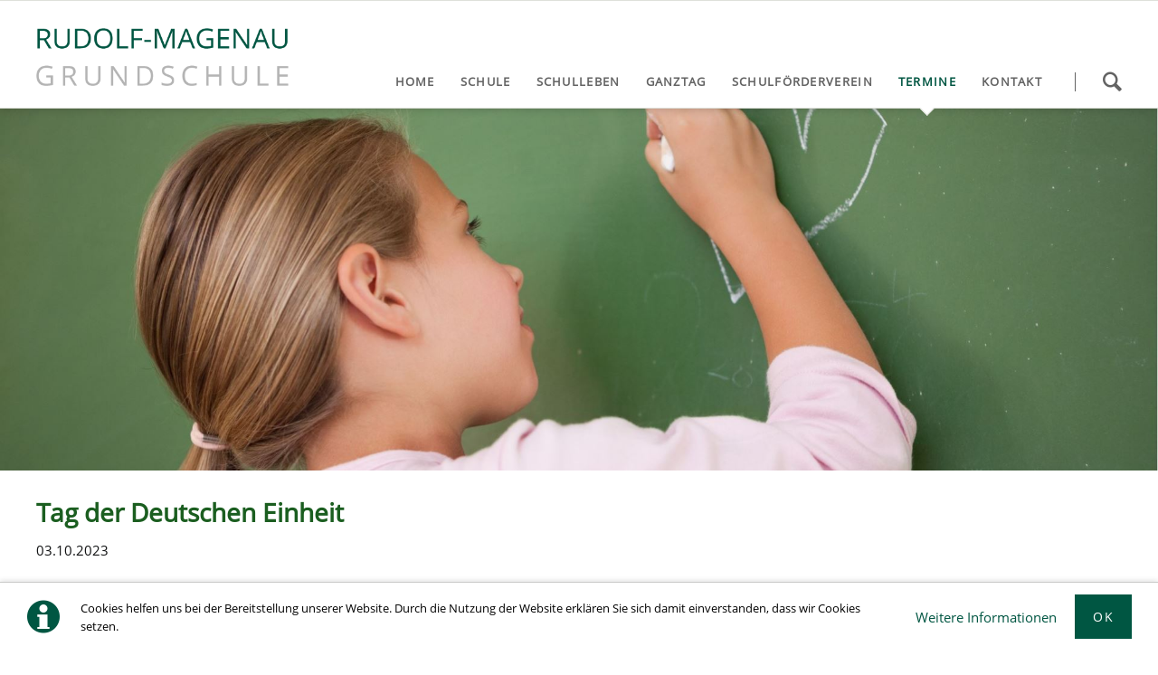

--- FILE ---
content_type: text/html; charset=UTF-8
request_url: https://www.schule-hermaringen.de/details/87.html?file=files/rms/formulare/entschuldigungschreiben.doc&cid=2462
body_size: 23939
content:
<!DOCTYPE html>
<html lang="de">
<head>

      <meta charset="UTF-8">
    <title>Tag der Deutschen Einheit - Rudolf-Magenau-Schule</title>
    <base href="https://www.schule-hermaringen.de/">

          <meta name="robots" content="index,follow">
      <meta name="description" content="">
      <meta name="generator" content="Contao Open Source CMS">
    
    
            <link rel="stylesheet" href="/assets/css/icons.min.css,mod_visitors_basic.css,rocksolid-slider.min.css,co...-3289730e.css">        <script src="/assets/js/jquery.min.js,rocksolid-slider.min.js-7ec7ce57.js"></script><meta name="viewport" content="width=device-width,initial-scale=1">
  
</head>
<body id="top" class="oneo-no-sidebar oneo-fullwidth">

  
	
	<div class="page">

					<header class="page-header">
				<!-- indexer::stop -->
<div class="fixed-note ce_rsce_oneo_fixed_note" data-icon="&#x2139;">

	<div class="fixed-note-column">
		<p>Cookies helfen uns&nbsp;bei der Bereitstellung&nbsp;unserer&nbsp;Website. Durch die Nutzung der Website erklären Sie sich damit einverstanden, dass wir&nbsp;Cookies setzen.</p>	</div>
			<div class="fixed-note-column">
			<a href="/datenschutz.html" class="fixed-note-link">
				Weitere Informationen			</a>
		</div>
		<div class="fixed-note-column">
		<button class="fixed-note-button">Ok</button>
	</div>

</div>

	<a class="fixed-note-closed" href="details/87.html?file=files/rms/formulare/entschuldigungschreiben.doc&amp;cid=2462#"><span>Info</span></a>
<!-- indexer::continue -->

<script>
(function() {

	var getCookie = function() {
		var data;
		if (
			!window.localStorage
			|| !window.JSON
			|| !(data = localStorage["fixed-note-511"])
			|| !(data = JSON.parse(data))
		) {
			return;
		}
		if (data.expires < Date.now()) {
			removeCookie();
			return null;
		}
		return data.value || null;
	};

	var setCookie = function() {
		if (!window.localStorage || !window.JSON) {
			return;
		}
		localStorage["fixed-note-511"] = JSON.stringify({
			value: "1528808697",
			expires: Date.now() + 2592000000,
		});
	};

	var removeCookie = function() {
		delete localStorage["fixed-note-511"];
	};

	var resize = function() {
		var style = window.getComputedStyle(note);
		if (style.position === 'fixed' && style.display !== 'none') {
			document.documentElement.style.paddingBottom = note.offsetHeight + 'px';
		}
		else {
			document.documentElement.style.paddingBottom = '';
		}
	};

	var close = function() {
		note.style.display = 'none';
					noteClosed.style.display = '';
				resize();
	};

	var open = function() {
		note.style.display = '';
					noteClosed.style.display = 'none';
				resize();
	};

	var note = document.querySelectorAll('.fixed-note');
	note = note[note.length - 1];
	var button = note.querySelector('.fixed-note-button');

			var noteClosed = document.querySelectorAll('.fixed-note-closed');
		noteClosed = noteClosed[noteClosed.length - 1];

		noteClosed.addEventListener('click', function(event) {
			open();
			removeCookie();
			event.preventDefault();
		});
	
	button.addEventListener('click', function() {
		close();
		setCookie();
	});

	if (getCookie() === "1528808697") {
		close();
	}
	else {
		open();
	}

	window.addEventListener('resize', resize);

})();
</script>

<div class="header-navigation">
<div class="main-navigation-wrapper">
<!-- indexer::stop -->
<h1 class="ce_rsce_oneo_logo logo">
	<a href="">
								

<img src="/files/rms/Layout/logo.png" width="434" height="101" alt="Rudolf-Magenau-Schule">

			</a>
</h1>
<!-- indexer::continue -->

<!-- indexer::stop -->
<div class="ce_rsce_oneo_nav_search main-navigation-search">
	<a href="/search.html">Suchen</a>
	<form action="/search.html" method="get">
		<label for="oneo-nav-search-458">Suchwort eingeben</label>
		<input id="oneo-nav-search-458" type="search" name="keywords">
		<button type="submit">Suchen</button>
	</form>
</div>
<!-- indexer::continue -->

<!-- indexer::stop -->
<nav class="mod_rocksolid_mega_menu main-navigation block">

  
  <a href="/details/87.html?file=files/rms/formulare/entschuldigungschreiben.doc&amp;cid=2462#skipNavigation469" class="invisible">Navigation überspringen</a>

  <ul class="level_1">

	
				
		<li class="">

							<a href="/" title="Home" class="" itemprop="url"><span itemprop="name">Home</span>
			
			
							</a>
			
			
		</li>

	
				
		<li class="submenu">

							<a href="/schule.html" title="Schule" class="submenu" aria-haspopup="true" itemprop="url"><span itemprop="name">Schule</span>
			
			
							</a>
			
			<ul class="level_2">

	
				
		<li class="">

							<a href="/leitbild.html" title="Leitbild" class="" itemprop="url"><span itemprop="name">Leitbild</span>
			
			
							</a>
			
			
		</li>

	
				
		<li class="">

							<a href="/bildungshaus-3-10.html" title="Bildungshaus 3-10" class="" itemprop="url"><span itemprop="name">Bildungshaus 3-10</span>
			
			
							</a>
			
			
		</li>

	
				
		<li class="">

							<a href="/schulordnung.html" title="Schulordnung" class="" itemprop="url"><span itemprop="name">Schulordnung</span>
			
			
							</a>
			
			
		</li>

	
</ul>

		</li>

	
				
		<li class="submenu">

							<a href="/schulleben.html" title="Schulleben" class="submenu" aria-haspopup="true" itemprop="url"><span itemprop="name">Schulleben</span>
			
			
							</a>
			
			<ul class="level_2">

	
				
		<li class="">

							<a href="/ereignisse.html" title="Ereignisse" class="" itemprop="url"><span itemprop="name">Ereignisse</span>
			
			
							</a>
			
			
		</li>

	
				
		<li class="">

							<a href="/ackernews.html" title="Ackernews" class="" itemprop="url"><span itemprop="name">Ackernews</span>
			
			
							</a>
			
			
		</li>

	
				
		<li class="">

							<a href="/schulprojekte.html" title="Schulprojekte" class="" itemprop="url"><span itemprop="name">Schulprojekte</span>
			
			
							</a>
			
			
		</li>

	
				
		<li class="">

							<a href="/kooperationen.html" title="Kooperationen" class="" itemprop="url"><span itemprop="name">Kooperationen</span>
			
			
							</a>
			
			
		</li>

	
				
		<li class="">

							<a href="/presseartikel.html" title="Presseartikel" class="" itemprop="url"><span itemprop="name">Presseartikel</span>
			
			
							</a>
			
			
		</li>

	
</ul>

		</li>

	
				
		<li class="submenu">

							<a href="/ganztag.html" title="Ganztag" class="submenu" aria-haspopup="true" itemprop="url"><span itemprop="name">Ganztag</span>
			
			
							</a>
			
			<ul class="level_2">

	
				
		<li class="">

							<a href="/mensa.html" title="Mensa" class="" itemprop="url"><span itemprop="name">Mensa</span>
			
			
							</a>
			
			
		</li>

	
</ul>

		</li>

	
				
		<li class="">

							<a href="/schulfoerderverein.html" title="Schulförderverein" class="" itemprop="url"><span itemprop="name">Schulförderverein</span>
			
			
							</a>
			
			
		</li>

	
				
		<li class="trail">

							<a href="/termine.html" title="Termine" class="trail" itemprop="url"><span itemprop="name">Termine</span>
			
			
							</a>
			
			
		</li>

	
				
		<li class="submenu">

							<a href="/kontakt.html" title="Kontakt" class="submenu" aria-haspopup="true" itemprop="url"><span itemprop="name">Kontakt</span>
			
			
							</a>
			
			<ul class="level_2">

	
				
		<li class="">

							<a href="/formulare-vordrucke.html" title="Formulare / Vordrucke" class="" itemprop="url"><span itemprop="name">Formulare / Vordrucke</span>
			
			
							</a>
			
			
		</li>

	
				
		<li class="">

							<a href="/impressum.html" title="Impressum" class="" itemprop="url"><span itemprop="name">Impressum</span>
			
			
							</a>
			
			
		</li>

	
				
		<li class="">

							<a href="/datenschutz.html" title="Datenschutzerklärung" class="" itemprop="url"><span itemprop="name">Datenschutzerklärung</span>
			
			
							</a>
			
			
		</li>

	
</ul>

		</li>

	
</ul>

  <span id="skipNavigation469" class="invisible"></span>

</nav>
<!-- indexer::continue -->

</div>
</div>
<div class="main-navigation-mobile">
<!-- indexer::stop -->
<nav class="mod_navigation block">

  
  <a href="/details/87.html?file=files/rms/formulare/entschuldigungschreiben.doc&amp;cid=2462#skipNavigation438" class="invisible">Navigation überspringen</a>

  
<ul class="level_1">
            <li><a href="/" title="Home">Home</a></li>
                <li class="submenu"><a href="/schule.html" title="Schule" class="submenu" aria-haspopup="true">Schule</a>
<ul class="level_2">
            <li><a href="/leitbild.html" title="Leitbild">Leitbild</a></li>
                <li><a href="/bildungshaus-3-10.html" title="Bildungshaus 3-10">Bildungshaus 3-10</a></li>
                <li><a href="/schulordnung.html" title="Schulordnung">Schulordnung</a></li>
      </ul>
</li>
                <li class="submenu"><a href="/schulleben.html" title="Schulleben" class="submenu" aria-haspopup="true">Schulleben</a>
<ul class="level_2">
            <li><a href="/ereignisse.html" title="Ereignisse">Ereignisse</a></li>
                <li><a href="/ackernews.html" title="Ackernews">Ackernews</a></li>
                <li><a href="/schulprojekte.html" title="Schulprojekte">Schulprojekte</a></li>
                <li><a href="/kooperationen.html" title="Kooperationen">Kooperationen</a></li>
                <li><a href="/presseartikel.html" title="Presseartikel">Presseartikel</a></li>
      </ul>
</li>
                <li class="submenu"><a href="/ganztag.html" title="Ganztag" class="submenu" aria-haspopup="true">Ganztag</a>
<ul class="level_2">
            <li><a href="/mensa.html" title="Mensa">Mensa</a></li>
      </ul>
</li>
                <li><a href="/schulfoerderverein.html" title="Schulförderverein">Schulförderverein</a></li>
                <li class="trail"><a href="/termine.html" title="Termine" class="trail">Termine</a></li>
                <li class="submenu"><a href="/kontakt.html" title="Kontakt" class="submenu" aria-haspopup="true">Kontakt</a>
<ul class="level_2">
            <li><a href="/formulare-vordrucke.html" title="Formulare / Vordrucke">Formulare / Vordrucke</a></li>
                <li><a href="/impressum.html" title="Impressum">Impressum</a></li>
                <li><a href="/datenschutz.html" title="Datenschutzerklärung">Datenschutzerklärung</a></li>
      </ul>
</li>
      </ul>

  <span id="skipNavigation438" class="invisible"></span>

</nav>
<!-- indexer::continue -->

</div>			</header>
		
			
<div class="tagline">
<div class="tagline-inner">

  <div class="mod_article block" id="article-239">
    
          <div class="mod_rocksolid_slider slider-fullwidth-home block">

			
	
	
	
		
		
		
		
		<div data-rsts-type="image">
			

<img src="/files/rms/Layout/tagline04.jpg" width="1920" height="800" alt="">

					</div>

		
	
	
	
</div>

<script>
(function() {

var sliderElement = [].slice.call(document.getElementsByClassName('mod_rocksolid_slider'), -1 )[0];

if (window.jQuery && jQuery.fn.rstSlider) {
	init();
}
else {
	document.addEventListener('DOMContentLoaded', init);
}

function init() {

	var $ = jQuery;
	var slider = $(sliderElement);

		slider.find('video[data-rsts-background], [data-rsts-type=video] video').each(function() {
		// Disable mejs for videos
		this.player = true;
	});
	
	slider.rstSlider({"type":"slide","direction":"x","skin":"oneo","width":"css","height":"css","navType":"none","scaleMode":"crop","imagePosition":"center","centerContent":"x","random":false,"loop":true,"videoAutoplay":false,"autoplayProgress":false,"pauseAutoplayOnHover":false,"keyboard":true,"captions":false,"controls":true,"thumbControls":false,"combineNavItems":true,"visibleAreaAlign":0.5,"gapSize":"0%"});

		// Fix missing lightbox links
	$(function() {

		if (!$.fn.colorbox) {
			return;
		}

		var lightboxConfig = {
						loop: false,
			rel: function() {
				return $(this).attr('data-lightbox');
			},
			maxWidth: '95%',
			maxHeight: '95%'
					};

		
		var update = function(links) {
						links.colorbox(lightboxConfig);
		};

		slider.on('rsts-slidestart rsts-slidestop', function(event) {
			update(slider.find('a[data-lightbox]'));
		});

		update(slider.find('a[data-lightbox]'));

	});
	
}

})();
</script>
    
      </div>


</div>
</div>
		<div class="content-wrapper">

			<main role="main" class="main-content">

				

  <div class="mod_article block" id="article-237">
    
          
<div class="centered-wrapper ce_rsce_oneo_centered_wrapper_start " style=" ">

	
	
	<div class="centered-wrapper-inner ">

<div class="mod_eventreader block">

        
  
  
<div class="event layout_full block bygone">

  <h1>Tag der Deutschen Einheit</h1>

      <p class="info"><time datetime="2023-10-03">03.10.2023</time></p>
  
  
      <div class="ce_text block">
                    
      
          </div>
  
  
</div>


  
  

</div>
</div>
</div>
    
      </div>


				
			</main>

			
		</div>

		
					<footer class="page-footer">
				
<div class="centered-wrapper ce_rsce_oneo_centered_wrapper_start font-size-m  -border-top -border-bottom -color-inverted -vertical-centered" style="background-color: #005642;border-top-color: #005642;border-top-width: 20px;border-bottom-color: #005642;border-bottom-width: 20px; ">

	
	
	<div class="centered-wrapper-inner ">
<div class="rs-columns ce_rs_columns_start">

	<div class="ce_rs_column_start  rs-column -large-col-4-1 -large-first -large-first-row -medium-col-2-1 -medium-first -medium-first-row -small-col-1-1 -small-first -small-last -small-first-row">

	


                        
    <h3 class="content-headline">Adresse &amp; Kontakt</h3>

    


<div class="icon-text-block ce_rsce_oneo_icon_text_blocks" data-icon="&#x2302;">
	<p>Rudolf-Magenau-Schule<br>Güssenstraße 20<br>89568 Hermaringen</p></div>
<div class="icon-text-block ce_rsce_oneo_icon_text_blocks" data-icon="&#xe0e6;">
	<p>07322&nbsp;9573871</p></div>
<div class="icon-text-block ce_rsce_oneo_icon_text_blocks" data-icon="&#xe078;">
	<p>07322 933205<br><br></p></div>
</div>
<div class="ce_rs_column_start  rs-column -large-col-4-1 -large-first-row -medium-col-2-1 -medium-last -medium-first-row -small-col-1-1 -small-first -small-last">

	


                        
    <h3 class="content-headline">E-Mails</h3>

    


<div class="icon-text-block ce_rsce_oneo_icon_text_blocks linksbu" data-icon="&#xe0ce;">
	<p><a title="Schulleitung" href="mailto:schulleitung@04115009.schule.bwl.de">Schulleitung</a></p></div>
<div class="icon-text-block ce_rsce_oneo_icon_text_blocks linksbu" data-icon="&#xe0ce;">
	<p><a title="Hausmeister" href="mailto:hausmeister@schule-hermaringen.de">Hausmeister</a></p></div>
</div>
<div class="ce_rs_column_start  rs-column -large-col-4-1 -large-first-row -medium-col-2-1 -medium-first -small-col-1-1 -small-first -small-last">

	


                        
    <h3 class="content-headline">Wichtige Formulare</h3>

    





        <div class="white font-size-xs content-download">            
                        </div>






        <div class="white font-size-xs content-download download-element ext-doc">            
                            
            
                    <a href="https://www.schule-hermaringen.de/details/87.html?_hash=JM78zYFoSokLns74D0YLF5M6XdFXb74GW38gJcl3RkY%3D&amp;cid=2462&amp;ctx=a%3A1%3A%7Bs%3A2%3A%22id%22%3Bi%3A2458%3B%7D&amp;d=attachment&amp;f=Einwilligung_in_die_Ver%C3%B6ffentlichung_von_personenbezogenen_Daten_und_Fotos_von_Sch%C3%BClerinnen_und_Sch%C3%BClern%5B1%5D.doc&amp;file=files%2Frms%2Fformulare%2Fentschuldigungschreiben.doc&amp;p=rms%2Fformulare%2F2019%2FEinwilligung_in_die_Ver%C3%B6ffentlichung_von_personenbezogenen_Daten_und_Fotos_von_Sch%C3%BClerinnen_und_Sch%C3%BClern%5B1%5D.doc" title="Die Datei Einwilligung in die Veröffentlichung von personenbezogenen Daten und Fotos von Schülerinnen und Schülern herunterladen" type="application/msword">Einwilligung in die Veröffentlichung von personenbezogenen Daten und Fotos von Schülerinnen und Schülern</a>
    
    
                                                    </div>






        <div class="white font-size-xs content-download download-element ext-doc">            
                            
            
                    <a href="https://www.schule-hermaringen.de/details/87.html?_hash=73L2SsS7lzh9seQojijHKVYLq9iEGnNOUHzEc3x4Uf8%3D&amp;cid=2462&amp;ctx=a%3A1%3A%7Bs%3A2%3A%22id%22%3Bi%3A2460%3B%7D&amp;d=attachment&amp;f=Formular+Raumbelegung-+NEU%2CSchulsekretariat.doc&amp;file=files%2Frms%2Fformulare%2Fentschuldigungschreiben.doc&amp;p=rms%2Fformulare%2F2019%2FFormular+Raumbelegung-+NEU%2CSchulsekretariat.doc" title="Die Datei Antrag auf Raumbelegung herunterladen" type="application/msword">Antrag auf Raumbelegung</a>
    
    
                                                    </div>






        <div class="white font-size-xs content-download download-element ext-doc">            
                            
            
                    <a href="https://www.schule-hermaringen.de/details/87.html?_hash=i%2F1aoGOTWxmpS50YL2%2FFhDJKsyA0T7%2Bo7Wtw4lrliy4%3D&amp;cid=2462&amp;ctx=a%3A1%3A%7Bs%3A2%3A%22id%22%3Bi%3A2461%3B%7D&amp;d=attachment&amp;f=Notfallplan-1.doc&amp;file=files%2Frms%2Fformulare%2Fentschuldigungschreiben.doc&amp;p=rms%2Fformulare%2F2019%2FNotfallplan-1.doc" title="Die Datei Notfallplan herunterladen" type="application/msword">Notfallplan</a>
    
    
                                                    </div>






        <div class="white font-size-xs content-download download-element ext-doc">            
                            
            
                    <a href="https://www.schule-hermaringen.de/details/87.html?_hash=%2BKYZvwEIUzejNz1izlHxKmbaG%2F0vZOAgMEte1%2BxGNak%3D&amp;cid=2462&amp;ctx=a%3A1%3A%7Bs%3A2%3A%22id%22%3Bi%3A2462%3B%7D&amp;d=attachment&amp;f=entschuldigungschreiben.doc&amp;file=files%2Frms%2Fformulare%2Fentschuldigungschreiben.doc&amp;p=rms%2Fformulare%2Fentschuldigungschreiben.doc" title="Die Datei Entschuldigungsschreiben herunterladen" type="application/msword">Entschuldigungsschreiben</a>
    
    
                                                    </div>



</div>
<div class="ce_rs_column_start  rs-column -large-col-4-1 -large-last -large-first-row -medium-col-2-1 -medium-last -small-col-1-1 -small-first -small-last">

	


                        
    <h3 class="content-headline">Links</h3>

    


<div class="icon-text-block ce_rsce_oneo_icon_text_blocks" data-icon="&#xec66;">
	<p><a title="Übersicht" href="/sitemap.html">Übersicht</a></p></div>
<div class="icon-text-block ce_rsce_oneo_icon_text_blocks" data-icon="&#xe0a6;">
	<p><a title="Impressum" href="/impressum.html">Impressum</a></p></div>
<div class="icon-text-block ce_rsce_oneo_icon_text_blocks" data-icon="&#xe0c2;">
	<p><a title="Impressum" href="/datenschutz.html">Datenschutz</a></p></div>
<div class="icon-text-block ce_rsce_oneo_icon_text_blocks" data-icon="&#xe06b;">
	<p><a title="Formulare / Vordrucke" href="/formulare-vordrucke.html">Formulare / Vordrucke</a></p></div>
</div>
</div>
</div>
</div>
  

<!-- indexer::stop -->
<a href="details/87.html?file=files/rms/formulare/entschuldigungschreiben.doc&amp;cid=2462#top" class="footer-top-link ce_rsce_oneo_footer_top">
	Nach oben</a>
<!-- indexer::continue -->

<!-- indexer::stop -->
<nav class="mod_navigation footer-navigation block">

  
  <a href="/details/87.html?file=files/rms/formulare/entschuldigungschreiben.doc&amp;cid=2462#skipNavigation455" class="invisible">Navigation überspringen</a>

  
<ul class="level_1">
            <li><a href="/" title="Home">Home</a></li>
                <li><a href="/schule.html" title="Schule">Schule</a></li>
                <li><a href="/schulleben.html" title="Schulleben">Schulleben</a></li>
                <li><a href="/ganztag.html" title="Ganztag">Ganztag</a></li>
                <li><a href="/schulfoerderverein.html" title="Schulförderverein">Schulförderverein</a></li>
                <li class="trail"><a href="/termine.html" title="Termine" class="trail">Termine</a></li>
                <li><a href="/kontakt.html" title="Kontakt">Kontakt</a></li>
      </ul>

  <span id="skipNavigation455" class="invisible"></span>

</nav>
<!-- indexer::continue -->

<!-- indexer::stop -->
<p class="footer-copyright ce_rsce_oneo_footer_copyright">
	<span> © Copyright 2026 Rudolf-Magenau-Schule</span>
	</p>
<!-- indexer::continue -->

<!-- indexer::stop -->
<div class="mod_visitors_fe_invisible mod_visitors block">

        
      <!-- Template for "only counting", no display in Frontend. -->
        <span class="visitor_count invisible" id="VisitorsData" data-visitorsCategory="1" data-visitorsRouteScreenCount="/visitors/scco"><!-- not counted t4 p154 s --></span>
        

</div>
<!-- indexer::continue -->
			</footer>
		
	</div>

	

  
<script src="/assets/jquery-ui/js/jquery-ui.min.js?v=1.13.2"></script>
<script>
  jQuery(function($) {
    $(document).accordion({
      // Put custom options here
      heightStyle: 'content',
      header: '.toggler',
      collapsible: true,
      create: function(event, ui) {
        ui.header.addClass('active');
        $('.toggler').attr('tabindex', 0);
      },
      activate: function(event, ui) {
        ui.newHeader.addClass('active');
        ui.oldHeader.removeClass('active');
        $('.toggler').attr('tabindex', 0);
      }
    });
  });
</script>

<script src="/assets/colorbox/js/colorbox.min.js?v=1.6.4.2"></script>
<script>
  jQuery(function($) {
    $('a[data-lightbox]').map(function() {
      $(this).colorbox({
        // Put custom options here
        loop: false,
        rel: $(this).attr('data-lightbox'),
        maxWidth: '95%',
        maxHeight: '95%'
      });
    });
  });
</script>

<script src="/assets/tablesorter/js/tablesorter.min.js?v=2.31.3.1"></script>
<script>
  jQuery(function($) {
    $('.ce_table .sortable').each(function(i, table) {
      var attr = $(table).attr('data-sort-default'),
          opts = {}, s;

      if (attr) {
        s = attr.split('|');
        opts = { sortList: [[s[0], s[1] == 'desc' | 0]] };
      }

      $(table).tablesorter(opts);
    });
  });
</script>

<script src="/files/rms/js/script.js"></script>
  <script type="application/ld+json">
{
    "@context": "https:\/\/schema.org",
    "@graph": [
        {
            "@type": "WebPage"
        },
        {
            "@id": "#\/schema\/events\/87",
            "@type": "Event",
            "endDate": "2023-10-03",
            "name": "Tag der Deutschen Einheit",
            "startDate": "2023-10-03",
            "url": "\/details\/87.html"
        },
        {
            "@id": "#\/schema\/file\/65dfc17b-dea0-11e9-98a8-1402ec88c00c",
            "@type": "MediaObject",
            "contentUrl": "rms\/formulare\/2019\/Einwilligung_in_die_Veröffentlichung_von_personenbezogenen_Daten_und_Fotos_von_Schülerinnen_und_Schülern[1].doc",
            "encodingFormat": "application\/msword"
        },
        {
            "@id": "#\/schema\/file\/660cced6-dea0-11e9-98a8-1402ec88c00c",
            "@type": "MediaObject",
            "contentUrl": "rms\/formulare\/2019\/Formular Raumbelegung- NEU,Schulsekretariat.doc",
            "encodingFormat": "application\/msword"
        },
        {
            "@id": "#\/schema\/file\/661f51a3-dea0-11e9-98a8-1402ec88c00c",
            "@type": "MediaObject",
            "contentUrl": "rms\/formulare\/2019\/Notfallplan-1.doc",
            "encodingFormat": "application\/msword"
        },
        {
            "@id": "#\/schema\/file\/e7771ca0-bc5d-11e6-b7f3-6c626d46ab0f",
            "@type": "MediaObject",
            "contentUrl": "rms\/formulare\/entschuldigungschreiben.doc",
            "encodingFormat": "application\/msword"
        }
    ]
}
</script>
<script type="application/ld+json">
{
    "@context": "https:\/\/schema.contao.org",
    "@graph": [
        {
            "@type": "Page",
            "fePreview": false,
            "groups": [],
            "noSearch": true,
            "pageId": 154,
            "protected": false,
            "title": "Tag der Deutschen Einheit"
        }
    ]
}
</script></body>
</html>


--- FILE ---
content_type: image/svg+xml
request_url: https://www.schule-hermaringen.de/assets/contao/images/iconDOC.svg
body_size: 1601
content:
<svg xmlns="http://www.w3.org/2000/svg" width="18" height="18"><defs><linearGradient id="a" x1="23783.6" x2="24158.6" y1="-33989.28" y2="-34364.28" gradientTransform="matrix(.04 0 0 -.04 -854.88 -1220.44)"><stop offset="0" stop-color="#ccc"/><stop offset="1" stop-color="#b3b3b3"/></linearGradient><linearGradient id="b" x1="26590.5" x2="26857.06" y1="-38041.11" y2="-38307.67" gradientTransform="matrix(.03 0 0 -.03 -847.54 -1210.84)"><stop offset="0" stop-color="#c9473d"/><stop offset="1" stop-color="#9e3939"/></linearGradient></defs><path fill="#fff" d="M14.76 5.58v10.26H3.24V2.16h8.21z"/><path fill="#f9fafa" d="M14.76 5.58v10.26H3.24V2.16h8.21z"/><path fill="#fff" d="M11.23 2.34l.29 3.6 3.24-.36z"/><path fill="url(#a)" d="M11.61 1.79H2.7V16.2h12.6V5.51zm2.69 3.72h-2.67V2.82zm.28 10H3.42v-13h7.38v3.86h3.78z"/><path fill="url(#b)" d="M14.25 11.88a1.83 1.83 0 01-1.83 1.83H2.83A1.83 1.83 0 011 11.89v-2.3a1.83 1.83 0 011.83-1.83h9.59a1.83 1.83 0 011.83 1.83z"/><path fill="#fff" d="M5.56 12.11a1.23 1.23 0 01-.89.32H3.45V9.05h1.22a1.23 1.23 0 01.89.32 1.7 1.7 0 01.34 1.35 1.76 1.76 0 01-.34 1.39zM5.1 9.85a.59.59 0 00-.49-.21h-.5v2.2h.5a.59.59 0 00.49-.21c.12-.15.14-.39.14-.91s-.02-.72-.14-.87zm3.53 2.24a1.31 1.31 0 01-1.83 0c-.34-.34-.33-.76-.33-1.35s0-1 .33-1.35a1.31 1.31 0 011.83 0c.34.34.34.76.34 1.35s.03 1.01-.34 1.35zm-.49-2.3a.55.55 0 00-.42-.18.56.56 0 00-.43.18c-.13.14-.16.3-.16.95s0 .81.16.95a.56.56 0 00.43.18.55.55 0 00.42-.18c.13-.14.17-.3.17-.95s-.05-.8-.17-.95zm2.63 2.67a1.24 1.24 0 01-.91-.37 1 1 0 01-.28-.51 4.59 4.59 0 01-.06-.84 4.59 4.59 0 01.06-.84 1 1 0 01.28-.51 1.24 1.24 0 01.91-.39A1.19 1.19 0 0112 10.09h-.67a.56.56 0 00-.57-.48.52.52 0 00-.42.18c-.14.15-.17.3-.17 1s0 .81.17 1a.52.52 0 00.42.17.56.56 0 00.57-.48H12a1.19 1.19 0 01-1.23.98z"/></svg>